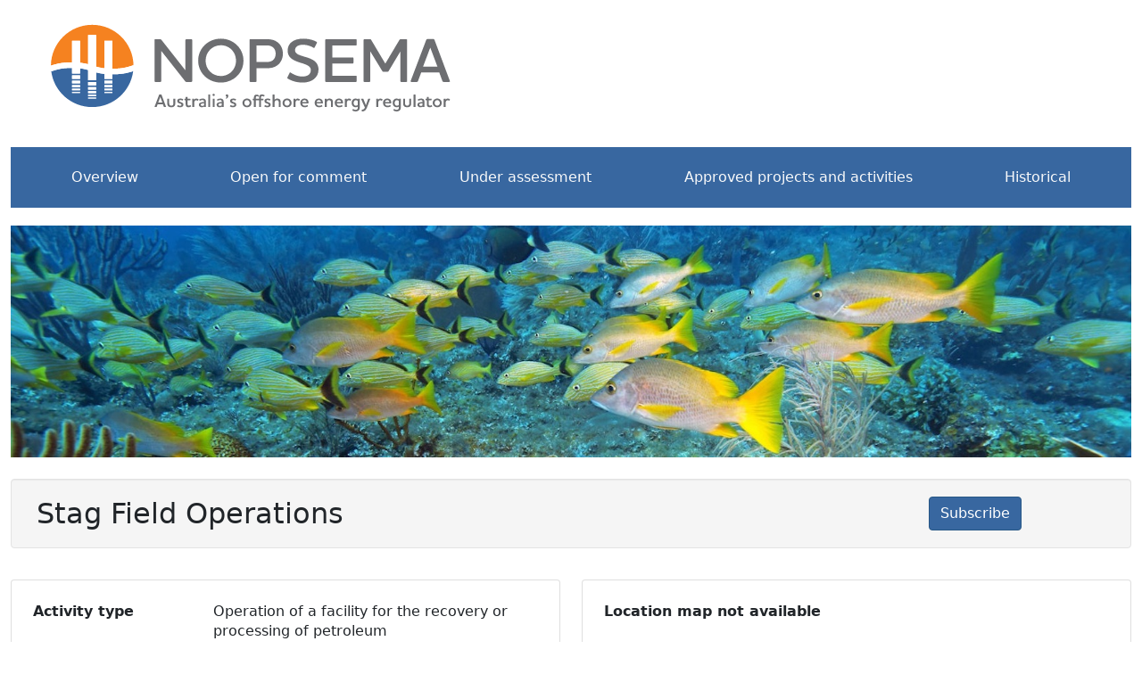

--- FILE ---
content_type: text/html; charset=utf-8
request_url: https://info.nopsema.gov.au/environment_plans/158/show_public
body_size: 5274
content:
<!DOCTYPE html>
<html lang='en'>
<head data-revision='a896906'>
<meta content='text/html; charset=UTF-8' http-equiv='Content-Type'>
<title>Industry environment plans</title>
<meta name="csrf-param" content="authenticity_token" />
<meta name="csrf-token" content="+7MM0w2jKOBdDH2ikW0vXRV6lS75WDFYaUt9MKCniP0yf21dBhGjnuLTSs/jWTm7CERrUQfombRqJv/2xx+9Og==" />
<script src="/assets/application-8b49a9cefd78af24da6db412c5ef392aec2d0e99533a8f27cac71af243a90f82.js"></script>
<link rel="stylesheet" media="all" href="/assets/application-ab7c6e941850a4c58ccb1537b7915cff3ce19a609464a741cdf27d61d9e5b6df.css" />
<script src="https://maxcdn.bootstrapcdn.com/bootstrap/3.4.1/js/bootstrap.min.js"></script>
</head>

<body>
<div class='container-fluid pw_container'>
<header id='header'>
<div class='top-links'>
<div id='logo'></div>
<a href="https://nopsema.gov.au"><img alt="NOPSEMA Logo" style="height: 10%;" src="/assets/logo-7a022bab0375649013ec2448e89c7fa8ad08b2afdb72f33c55c18054ea35b5bf.svg" /></a>
</div>
</header>

<div class='bg-nopsema-blue'>
<nav class='navbar navbar-expand-lg navbar-dark'>
<button class='navbar-toggler' data-target='#navbar10' data-toggle='collapse' type='button'>
<span class='navbar-toggler-icon'></span>
<span class='sr-only'>Toggle Menu</span>
</button>
<div class='navbar-collapse collapse' id='navbar10'>
<ul class='navbar-nav nav-fill w-100'>
<li class='nav-item'>
<a class="nav-link pw-link" href="/">Overview</a>
</li>
<li class='nav-item'>
<a class="nav-link pw-link" href="/home/open_for_comment">Open for comment</a>
</li>
<li class='nav-item'>
<a class="nav-link pw-link" href="/home/under_assessment">Under assessment</a>
</li>
<li class='nav-item'>
<a class="nav-link pw-link" href="/home/approved_projects_and_activities">Approved projects and activities</a>
</li>
<li class='nav-item'>
<a class="nav-link pw-link" href="/home/historical">Historical</a>
</li>
</ul>
</div>
</nav>
</div>
<div class='row'>
<div class='col-lg-12'>
<img class="zoomable img-responsive" style="margin-left: auto; margin-right: auto" alt="Banner image" title="Banner image" src="/assets/nopsema_banner.v1-7bd2a9919fc325038eb052c6940c0637bade95a5e1b9e54a5ebe4e4580a34922.jpg" />
<br>
</div>
</div>

<div id='content'>

<div class='row'>
<div class='col-md-12'>
<h2 class='well'>
<div class='row'>
<div class='col-md-9'>
<span class='title-text'>
Stag Field Operations
</span>
</div>
<div class='col-md-2'>
<a class="btn btn-primary pull-right" href="/subscriptions/new?subscription%5Btopic_id%5D=158&amp;subscription%5Btopic_type%5D=EnvironmentPlan">Subscribe</a>
</div>
</div>
</h2>
</div>
<div class='col-lg-6 col-md-12'>
<div class='card'>
<div class='card-body'>
<table class='table table-hover table-no-borders'>
<tbody>
<tr>
<th>
Activity type
</th>
<td>
Operation of a facility for the recovery or processing of petroleum
</td>
</tr>

<tr>
<th>
Activity subtypes
</th>
<td>

</td>
</tr>

<tr>
<th>
Lifecycle Classification
</th>
<td>
Operation & Production
</td>
</tr>

<tr>
<th>
Submitted by
</th>
<td>
Santos WA Northwest Pty Ltd
</td>
</tr>

<tr>
<th>
Submission date
</th>
<td>
21 September, 2012
</td>
</tr>

<tr>
<th>
Subtype
</th>
<td>
Revision
</td>
</tr>

<tr>
<th>
Decision date
</th>
<td>
13 August, 2013
</td>
</tr>

<tr>
<th>
RMS ID
</th>
<td>
1994
</td>
</tr>

<tr>
<th scope='row'>Status</th>
<td>
Finalised
<tr>
<th>
Outcome
</th>
<td>
Refused to accept
</td>
</tr>

</td>
</tr>
<tr>
<th scope='row'>Link to previously accepted EP</th>
<td>

</td>
</tr>
<tr>
<th scope='row'>Contact</th>
<td>
Unavailable
</td>
</tr>
</tbody>
</table>
</div>
</div>
</div>
<div class='col-lg-6 col-md-12'>
<div class='card'>
<div class='card-body'>
<table class='table table-borderless'>
<tbody>
<tr>
<th>
Location map not available
</th>
<td></td>
</tr>
<tr>
<td>

</td>
</tr>
</tbody>
</table>
</div>
</div>
</div>
</div>
<div class='row'>
<div class='col-lg-6 col-md-12'>
<div class='card'>
<div class='card-header'>
Description
</div>
<div class='card-body'>
<p></p>
</div>
</div>
</div>
<div class='col-lg-6 col-md-12'>
<div class='card'>
<div class='card-header'>
Other Details
</div>
<div class='card-body'>
<table class='table table-borderless'>
<tbody>
<tr>
<th scope='row'>Locations</th>
<td>

</td>
</tr>
<tr>
<th scope='row'>Commonwealth waters adjacent to</th>
<td>
</td>
</tr>
<tr>
<th scope='row'>Titles (or other instruments)</th>
<td>
</td>
</tr>
</tbody>
</table>
</div>
</div>
</div>
</div>
<div class='row'>
<div class='col-md-12'>
<div class='card'>
<div class='card-header'>
Current Documents (Finalised)
</div>
<div class='card-body'>
<table class='table table-borderless'>
<tbody>
<tr>
</tr>
</tbody>
</table>
</div>
</div>
</div>
</div>


</div>
<br>
<div id='footer'>
<hr>
<div id='footerL'>
<ul class='list-inline'>
<li class='list-inline-item'>
<a href='https://www.nopsema.gov.au/privacy/'>Privacy</a>
</li>
<li class='list-inline-item'>
<a href='https://www.nopsema.gov.au/copyright/'>Copyright</a>
</li>
<li class='list-inline-item'>
<a href='https://www.nopsema.gov.au/security-2/'>Security</a>
</li>
<li class='list-inline-item'>
<a href='https://www.nopsema.gov.au/disclaimer/'>Disclaimer</a>
</li>
<li class='list-inline-item'>
<a href='https://www.nopsema.gov.au/accessibility/'>Accessibility</a>
</li>
<li class='list-inline-item'>
<a href='https://www.nopsema.gov.au/sitemap/'>Site Map</a>
</li>
</ul>
<p class='tagline'><a href="https://www.nopsema.gov.au">National Offshore Petroleum Safety and Environmental Management Authority</a></p>
<p class='blue'>
© Commonwealth of Australia 2018-2026
</p>
</div>
</div>

</div>
</body>
</html>


--- FILE ---
content_type: image/svg+xml
request_url: https://info.nopsema.gov.au/assets/logo-7a022bab0375649013ec2448e89c7fa8ad08b2afdb72f33c55c18054ea35b5bf.svg
body_size: 28130
content:
<?xml version="1.0" encoding="utf-8"?>
<!-- Generator: Adobe Illustrator 16.0.3, SVG Export Plug-In . SVG Version: 6.00 Build 0)  -->
<!DOCTYPE svg PUBLIC "-//W3C//DTD SVG 1.1//EN" "http://www.w3.org/Graphics/SVG/1.1/DTD/svg11.dtd">
<svg version="1.1" id="Layer_1" xmlns="http://www.w3.org/2000/svg" xmlns:xlink="http://www.w3.org/1999/xlink" x="0px" y="0px"
	 width="841.89px" height="165.276px" viewBox="300 300 401.49 1.0" enable-background="new 80 300 801.49 195.27"
	 xml:space="preserve">
<g>
	<defs>
		<rect id="SVGID_1_" width="841.89" height="595.276"/>
	</defs>
	<clipPath id="SVGID_2_">
		<use xlink:href="#SVGID_1_"  overflow="visible"/>
	</clipPath>
	<path clip-path="url(#SVGID_2_)" fill="#6D6E71" d="M386.223,282.581c0-0.234,0.168-0.437,0.403-0.437h2.759
		c0.236,0,0.437,0.203,0.437,0.437v22.073c0,0.234-0.201,0.402-0.437,0.402h-2.624c-0.338,0-0.505-0.067-0.741-0.438l-12.752-16.249
		v16.285c0,0.234-0.166,0.402-0.401,0.402h-2.794c-0.203,0-0.405-0.168-0.405-0.402v-22.073c0-0.234,0.202-0.437,0.405-0.437h2.625
		c0.336,0,0.503,0.102,0.772,0.437l12.753,16.284V282.581z"/>
	<path clip-path="url(#SVGID_2_)" fill="#6D6E71" d="M405.132,305.392c-6.595,0-12.112-4.943-12.112-11.742
		c0-6.831,5.517-11.809,12.112-11.809c6.562,0,12.111,4.978,12.111,11.809C417.243,300.48,411.694,305.392,405.132,305.392
		 M405.132,285.375c-4.608,0-8.142,3.666-8.142,8.275s3.534,8.244,8.142,8.244c4.609,0,8.107-3.635,8.107-8.244
		S409.741,285.375,405.132,285.375"/>
	<path clip-path="url(#SVGID_2_)" fill="#6D6E71" d="M430.132,282.143c1.952,0,3.77,0.371,5.382,1.683
		c1.717,1.347,2.762,3.468,2.762,6.089c0,2.66-1.147,4.914-2.997,6.26c-1.581,1.209-3.432,1.513-5.316,1.513h-5.752v6.966
		c0,0.233-0.2,0.402-0.402,0.402h-2.961c-0.202,0-0.405-0.169-0.405-0.402v-22.073c0-0.234,0.203-0.438,0.405-0.438H430.132z
		 M432.755,286.316c-0.908-0.639-1.951-0.875-3.128-0.875h-5.417v8.951h5.149c1.178,0,2.354-0.17,3.295-0.775
		c1.077-0.707,1.783-1.984,1.783-3.702C434.438,288.201,433.799,287.024,432.755,286.316"/>
	<path clip-path="url(#SVGID_2_)" fill="#6D6E71" d="M440.865,303.241c-0.235-0.137-0.302-0.338-0.168-0.574l1.178-2.489
		c0.102-0.201,0.268-0.302,0.538-0.133c1.479,0.907,3.498,2.117,6.358,2.117c1.413,0,2.488-0.334,3.197-0.873
		c0.873-0.641,1.245-1.582,1.245-2.591c0-1.547-1.245-2.423-2.895-3.061c-1.919-0.775-4.172-1.145-6.324-2.357
		c-1.853-1.042-3.164-2.488-3.164-5.079c0-1.885,0.739-3.499,2.188-4.61c1.413-1.11,3.5-1.749,6.258-1.749
		c3.129,0,5.483,0.84,6.998,1.682c0.236,0.134,0.269,0.337,0.169,0.572l-1.177,2.456c-0.136,0.236-0.337,0.304-0.572,0.168
		c-1.617-0.94-3.601-1.615-5.619-1.615c-1.515,0-2.626,0.337-3.298,0.909c-0.642,0.504-0.976,1.177-0.976,2.019
		c0,1.48,1.244,2.254,3.128,2.892c2.154,0.774,4.577,1.144,6.56,2.423c1.55,0.976,2.827,2.558,2.827,5.046
		c0,2.254-0.94,4.006-2.489,5.217c-1.481,1.176-3.6,1.78-6.024,1.78C445.173,305.391,442.55,304.282,440.865,303.241"/>
	<path clip-path="url(#SVGID_2_)" fill="#6D6E71" d="M477.338,282.144c0.235,0,0.402,0.203,0.402,0.437v2.492
		c0,0.234-0.167,0.403-0.402,0.403h-12.651v6.425h10.901c0.235,0,0.403,0.169,0.403,0.406v2.523c0,0.2-0.168,0.403-0.403,0.403
		h-10.901v6.493h12.651c0.235,0,0.402,0.204,0.402,0.403v2.525c0,0.234-0.167,0.402-0.402,0.402h-16.017
		c-0.201,0-0.402-0.168-0.402-0.402v-22.073c0-0.234,0.201-0.437,0.402-0.437H477.338z"/>
	<path clip-path="url(#SVGID_2_)" fill="#6D6E71" d="M504.693,304.654c0,0.233-0.169,0.4-0.404,0.4h-2.828
		c-0.202,0-0.404-0.167-0.404-0.4v-15.95l-6.223,10.465c-0.168,0.304-0.337,0.403-0.674,0.403h-2.116
		c-0.372,0-0.508-0.1-0.675-0.403l-6.359-10.465v15.95c0,0.233-0.169,0.4-0.405,0.4h-2.824c-0.204,0-0.405-0.167-0.405-0.4v-22.073
		c0-0.234,0.201-0.438,0.405-0.438h2.993c0.338,0,0.54,0.034,0.74,0.438l7.503,12.652l7.503-12.652
		c0.236-0.404,0.436-0.438,0.774-0.438h2.995c0.235,0,0.404,0.204,0.404,0.438V304.654z"/>
	<path clip-path="url(#SVGID_2_)" fill="#6D6E71" d="M510.478,304.619c-0.099,0.301-0.3,0.437-0.671,0.437h-2.894
		c-0.27,0-0.369-0.136-0.369-0.301c0-0.102,0.032-0.201,0.067-0.339l8.276-21.935c0.099-0.303,0.302-0.438,0.639-0.438h3.097
		c0.37,0,0.537,0.135,0.672,0.438l8.174,21.935c0.036,0.102,0.102,0.237,0.102,0.339c0,0.165-0.102,0.301-0.402,0.301h-2.961
		c-0.371,0-0.57-0.136-0.672-0.437l-1.716-4.711h-9.591L510.478,304.619z M517.04,286.619l-3.868,10.263h7.704L517.04,286.619z"/>
	<path clip-path="url(#SVGID_2_)" fill="#F58220" d="M325.588,294.546v-11.543h4.333v11.761c0.416,0.045,0.812,0.096,1.192,0.153
		c0.015,0.002,0.029,0.004,0.043,0.006c0.743,0.111,1.423,0.241,2.057,0.384c0.033,0.008,0.065,0.014,0.097,0.022
		c0.31,0.071,0.612,0.145,0.903,0.221h0.001v-15.673h4.331v16.974h0.001c1.255,0.363,2.606,0.683,4.318,0.888v-14.737h4.333v14.974
		c0.022,0,0.041,0.001,0.063,0.001c5.201,0,7.733-0.8,10.413-1.646c0.259-0.082,0.52-0.164,0.783-0.246
		c-0.211-12.008-10.005-21.678-22.063-21.678c-12.129,0-21.969,9.783-22.069,21.889c2.745-0.867,5.617-1.75,11.204-1.75
		C325.549,294.546,325.567,294.546,325.588,294.546"/>
	<path clip-path="url(#SVGID_2_)" fill="#3867A0" d="M347.198,300.97v2.516h-4.333v-2.734c-0.419-0.046-0.817-0.097-1.2-0.153
		c-0.015-0.002-0.03-0.004-0.045-0.007c-0.75-0.112-1.437-0.243-2.078-0.389c-0.025-0.006-0.05-0.012-0.075-0.018
		c-0.317-0.072-0.624-0.148-0.921-0.228h-0.001v4.189h-4.331v-5.49c-1.248-0.359-2.593-0.676-4.293-0.88v2.782h-4.333v-3.019
		c-0.02,0-0.039,0-0.059,0c-5.202,0-7.734,0.798-10.415,1.646c-0.198,0.062-0.399,0.126-0.599,0.188
		c1.418,10.823,10.669,19.18,21.878,19.18c11.243,0,20.515-8.406,21.891-19.275c-2.691,0.847-5.558,1.693-11.024,1.693
		C347.239,300.971,347.219,300.97,347.198,300.97 M329.921,311.025h-4.333v-0.566h4.333V311.025z M329.921,309.504h-4.333v-0.75
		h4.333V309.504z M329.921,307.871h-4.333v-1.142h4.333V307.871z M329.921,305.864h-4.333v-1.459h4.333V305.864z M329.921,303.486
		h-4.333v-2.025h4.333V303.486z M338.545,314.018h-4.331v-0.532h4.331V314.018z M338.545,312.592h-4.331v-0.702h4.331V312.592z
		 M338.545,311.061h-4.331v-1.069h4.331V311.061z M338.545,309.18h-4.331v-1.366h4.331V309.18z M338.545,306.954h-4.331v-1.896
		h4.331V306.954z M347.198,311.025h-4.333v-0.566h4.333V311.025z M347.198,309.504h-4.333v-0.75h4.333V309.504z M347.198,307.871
		h-4.333v-1.142h4.333V307.871z M347.198,305.864h-4.333v-1.459h4.333V305.864z"/>
	<path clip-path="url(#SVGID_2_)" fill="#FFFFFF" d="M358.457,296.085c-0.263,0.081-0.524,0.163-0.784,0.245
		c-2.68,0.847-5.212,1.646-10.413,1.646c-0.021,0-0.041,0-0.062,0v-14.974h-4.333v14.737c-1.712-0.205-3.064-0.525-4.32-0.888
		v-16.974h-4.331v15.673c-1.228-0.322-2.605-0.603-4.293-0.786v-11.762h-4.333v11.544c-0.02,0-0.039-0.001-0.059-0.001
		c-5.588,0-8.46,0.884-11.205,1.75c0,0.062-0.004,0.123-0.004,0.185c0,0.982,0.071,1.947,0.195,2.894
		c0.2-0.062,0.401-0.126,0.599-0.188c2.681-0.848,5.213-1.646,10.415-1.646c0.02,0,0.039,0,0.059,0v3.019h4.333v-2.782
		c1.7,0.204,3.045,0.521,4.293,0.88v5.49h4.331v-4.189c1.236,0.326,2.62,0.61,4.32,0.794v2.734h4.333v-2.516
		c0.021,0,0.041,0.001,0.062,0.001c5.466,0,8.333-0.847,11.024-1.693c0.116-0.917,0.183-1.849,0.183-2.798
		C358.467,296.348,358.459,296.217,358.457,296.085 M325.588,305.864h4.333v-1.459h-4.333V305.864z M325.588,303.486h4.333v-2.025
		h-4.333V303.486z M334.214,314.018h4.331v-0.532h-4.331V314.018z M325.588,311.025h4.333v-0.566h-4.333V311.025z M325.588,307.871
		h4.333v-1.142h-4.333V307.871z M334.214,312.592h4.331v-0.702h-4.331V312.592z M325.588,309.504h4.333v-0.75h-4.333V309.504z
		 M342.865,307.871h4.333v-1.142h-4.333V307.871z M342.865,305.864h4.333v-1.459h-4.333V305.864z M334.214,311.061h4.331v-1.069
		h-4.331V311.061z M342.865,309.504h4.333v-0.75h-4.333V309.504z M334.214,309.18h4.331v-1.366h-4.331V309.18z M334.214,306.954
		h4.331v-1.896h-4.331V306.954z M342.865,311.025h4.333v-0.566h-4.333V311.025z"/>
	<path clip-path="url(#SVGID_2_)" fill="#6D6E71" d="M370.86,318.424c-0.029,0.09-0.088,0.128-0.197,0.128h-0.848
		c-0.078,0-0.108-0.038-0.108-0.089c0-0.028,0.01-0.058,0.02-0.098l2.425-6.427c0.029-0.088,0.088-0.128,0.187-0.128h0.907
		c0.108,0,0.158,0.04,0.197,0.128l2.396,6.427c0.009,0.03,0.029,0.069,0.029,0.098c0,0.051-0.029,0.089-0.118,0.089h-0.867
		c-0.109,0-0.168-0.038-0.198-0.128l-0.503-1.379h-2.809L370.86,318.424z M372.783,313.152l-1.134,3.006h2.257L372.783,313.152z"/>
	<path clip-path="url(#SVGID_2_)" fill="#6D6E71" d="M376.508,314.187c0-0.061,0.049-0.118,0.118-0.118h0.769
		c0.069,0,0.128,0.058,0.128,0.118v2.385c0,0.315,0.04,0.532,0.148,0.739c0.157,0.275,0.473,0.474,0.976,0.474
		s0.818-0.198,0.965-0.474c0.119-0.207,0.159-0.424,0.159-0.739v-2.385c0-0.061,0.058-0.118,0.128-0.118h0.768
		c0.07,0,0.118,0.058,0.118,0.118v2.454c0,0.571-0.118,0.966-0.364,1.291c-0.345,0.474-0.966,0.72-1.774,0.72
		c-0.809,0-1.43-0.246-1.775-0.72c-0.246-0.325-0.364-0.72-0.364-1.291V314.187z"/>
	<path clip-path="url(#SVGID_2_)" fill="#6D6E71" d="M384.108,317.361c0-0.296-0.236-0.424-0.532-0.563
		c-0.277-0.128-0.681-0.236-1.016-0.394c-0.482-0.228-0.739-0.592-0.739-1.153c0-0.789,0.611-1.271,1.705-1.271
		c0.661,0,1.104,0.156,1.43,0.335c0.079,0.039,0.089,0.099,0.058,0.156l-0.275,0.563c-0.039,0.068-0.089,0.079-0.158,0.039
		c-0.326-0.178-0.67-0.267-0.995-0.267c-0.424,0-0.72,0.129-0.72,0.425c0,0.256,0.217,0.384,0.483,0.502
		c0.306,0.129,0.69,0.247,0.995,0.395c0.582,0.286,0.809,0.63,0.809,1.144c0,0.817-0.681,1.38-1.774,1.38
		c-0.759,0-1.252-0.188-1.568-0.396c-0.059-0.039-0.079-0.087-0.049-0.146l0.276-0.563c0.029-0.068,0.089-0.088,0.158-0.049
		c0.354,0.226,0.739,0.365,1.133,0.365C383.783,317.864,384.108,317.706,384.108,317.361"/>
	<path clip-path="url(#SVGID_2_)" fill="#6D6E71" d="M387.351,316.887c0,0.257,0.04,0.464,0.118,0.61
		c0.11,0.188,0.286,0.286,0.582,0.286c0.227,0,0.463-0.068,0.72-0.266c0.079-0.059,0.147-0.049,0.187,0.02l0.256,0.553
		c0.03,0.059,0.01,0.117-0.049,0.156c-0.355,0.258-0.847,0.405-1.37,0.405c-0.552,0-0.907-0.167-1.124-0.434
		c-0.257-0.307-0.335-0.749-0.335-1.202v-2.15h-0.503c-0.069,0-0.128-0.058-0.128-0.118v-0.561c0-0.06,0.059-0.118,0.128-0.118
		h0.503v-0.878c0-0.059,0.059-0.118,0.128-0.118h0.769c0.059,0,0.118,0.06,0.118,0.118v0.878h1.4c0.059,0,0.119,0.059,0.119,0.118
		v0.561c0,0.061-0.06,0.118-0.119,0.118h-1.4V316.887z"/>
	<path clip-path="url(#SVGID_2_)" fill="#6D6E71" d="M390.889,316.385v2.05c0,0.069-0.049,0.118-0.118,0.118h-0.769
		c-0.069,0-0.129-0.049-0.129-0.118v-4.248c0-0.06,0.06-0.118,0.129-0.118h0.73c0.068,0,0.128,0.059,0.128,0.118v0.433h0.029
		c0.276-0.413,0.66-0.631,1.173-0.631c0.424,0,0.799,0.128,1.085,0.365c0.058,0.05,0.078,0.118,0.049,0.168l-0.286,0.592
		c-0.03,0.059-0.099,0.078-0.177,0.029c-0.257-0.158-0.503-0.257-0.828-0.257C391.135,314.886,390.889,315.685,390.889,316.385"/>
	<path clip-path="url(#SVGID_2_)" fill="#6D6E71" d="M394.005,315.153c-0.089,0.049-0.148,0.039-0.177-0.039l-0.217-0.493
		c-0.03-0.069-0.03-0.109,0.049-0.158c0.453-0.295,1.104-0.473,1.765-0.473c0.443,0,0.995,0.079,1.37,0.493
		c0.236,0.266,0.374,0.631,0.374,1.201v2.75c0,0.07-0.049,0.118-0.119,0.118h-0.669c-0.06,0-0.119-0.048-0.119-0.118v-0.117h-0.04
		c-0.423,0.267-0.797,0.335-1.271,0.335c-0.404,0-0.788-0.108-1.074-0.335c-0.286-0.227-0.473-0.571-0.473-1.016
		c0-0.601,0.354-0.946,0.867-1.153c0.571-0.227,1.321-0.296,1.883-0.335v-0.118c0-0.325-0.05-0.522-0.178-0.681
		c-0.157-0.196-0.414-0.256-0.679-0.256C394.813,314.758,394.37,314.956,394.005,315.153 M396.154,317.657v-1.153
		c-1.064,0.058-1.784,0.256-1.784,0.778c0,0.434,0.433,0.631,0.896,0.631C395.562,317.913,395.868,317.824,396.154,317.657"/>
	<path clip-path="url(#SVGID_2_)" fill="#6D6E71" d="M398.569,311.84h0.769c0.069,0,0.118,0.06,0.118,0.129v6.466
		c0,0.069-0.049,0.118-0.118,0.118h-0.769c-0.069,0-0.129-0.049-0.129-0.118v-6.466C398.44,311.9,398.5,311.84,398.569,311.84"/>
	<path clip-path="url(#SVGID_2_)" fill="#6D6E71" d="M400.707,312.007c0-0.324,0.266-0.582,0.591-0.582
		c0.325,0,0.592,0.258,0.592,0.582c0,0.335-0.267,0.593-0.592,0.593C400.973,312.6,400.707,312.342,400.707,312.007
		 M400.924,314.069h0.769c0.069,0,0.118,0.059,0.118,0.118v4.248c0,0.069-0.049,0.117-0.118,0.117h-0.769
		c-0.069,0-0.129-0.048-0.129-0.117v-4.248C400.795,314.127,400.855,314.069,400.924,314.069"/>
	<path clip-path="url(#SVGID_2_)" fill="#6D6E71" d="M403.467,315.153c-0.089,0.049-0.148,0.039-0.177-0.039l-0.217-0.493
		c-0.03-0.069-0.03-0.109,0.049-0.158c0.453-0.295,1.103-0.473,1.765-0.473c0.443,0,0.995,0.079,1.37,0.493
		c0.236,0.266,0.374,0.631,0.374,1.201v2.75c0,0.07-0.049,0.118-0.119,0.118h-0.669c-0.06,0-0.119-0.048-0.119-0.118v-0.117h-0.04
		c-0.423,0.267-0.797,0.335-1.271,0.335c-0.404,0-0.788-0.108-1.074-0.335c-0.286-0.227-0.473-0.571-0.473-1.016
		c0-0.601,0.354-0.946,0.867-1.153c0.571-0.227,1.321-0.296,1.883-0.335v-0.118c0-0.325-0.05-0.522-0.178-0.681
		c-0.157-0.196-0.414-0.256-0.679-0.256C404.275,314.758,403.832,314.956,403.467,315.153 M405.616,317.657v-1.153
		c-1.064,0.058-1.784,0.256-1.784,0.778c0,0.434,0.433,0.631,0.896,0.631C405.023,317.913,405.33,317.824,405.616,317.657"/>
	<path clip-path="url(#SVGID_2_)" fill="#6D6E71" d="M408.06,314.029c-0.089,0.03-0.138,0.01-0.178-0.049l-0.108-0.158
		c-0.039-0.068-0.02-0.128,0.04-0.167c0.167-0.129,0.413-0.286,0.413-0.514c0-0.335-0.482-0.275-0.482-0.799
		c0-0.354,0.246-0.601,0.63-0.601c0.503,0,0.74,0.354,0.749,0.878C409.144,313.231,408.641,313.852,408.06,314.029"/>
	<path clip-path="url(#SVGID_2_)" fill="#6D6E71" d="M412.358,317.361c0-0.296-0.236-0.424-0.532-0.563
		c-0.277-0.128-0.681-0.236-1.016-0.394c-0.482-0.228-0.739-0.592-0.739-1.153c0-0.789,0.611-1.271,1.705-1.271
		c0.661,0,1.104,0.156,1.43,0.335c0.079,0.039,0.089,0.099,0.058,0.156l-0.275,0.563c-0.039,0.068-0.089,0.079-0.158,0.039
		c-0.326-0.178-0.67-0.267-0.995-0.267c-0.424,0-0.72,0.129-0.72,0.425c0,0.256,0.217,0.384,0.483,0.502
		c0.306,0.129,0.69,0.247,0.995,0.395c0.582,0.286,0.809,0.63,0.809,1.144c0,0.817-0.681,1.38-1.774,1.38
		c-0.759,0-1.252-0.188-1.568-0.396c-0.059-0.039-0.079-0.087-0.049-0.146l0.276-0.563c0.029-0.068,0.089-0.088,0.158-0.049
		c0.354,0.226,0.739,0.365,1.133,0.365C412.033,317.864,412.358,317.706,412.358,317.361"/>
	<path clip-path="url(#SVGID_2_)" fill="#6D6E71" d="M417.405,314.63c0.433-0.405,1.034-0.651,1.705-0.651
		c0.66,0,1.271,0.246,1.705,0.651c0.433,0.414,0.688,0.995,0.688,1.685c0,0.701-0.246,1.291-0.688,1.696
		c-0.424,0.404-1.045,0.641-1.705,0.641c-0.671,0-1.282-0.236-1.705-0.641c-0.445-0.405-0.701-0.995-0.701-1.696
		C416.704,315.625,416.97,315.044,417.405,314.63 M418.094,317.371c0.246,0.267,0.602,0.434,1.016,0.434
		c0.404,0,0.758-0.167,1.005-0.434c0.247-0.276,0.394-0.631,0.394-1.056c0-0.424-0.146-0.777-0.394-1.054
		c-0.247-0.267-0.601-0.434-1.005-0.434c-0.414,0-0.77,0.167-1.016,0.434c-0.246,0.276-0.385,0.63-0.385,1.054
		C417.709,316.74,417.848,317.094,418.094,317.371"/>
	<path clip-path="url(#SVGID_2_)" fill="#6D6E71" d="M423.821,314.867v3.567c0,0.07-0.059,0.119-0.128,0.119h-0.769
		c-0.069,0-0.118-0.049-0.118-0.119v-3.567h-0.533c-0.068,0-0.128-0.06-0.128-0.118v-0.563c0-0.059,0.06-0.117,0.128-0.117h0.533
		v-0.514c0-0.512,0.088-0.996,0.394-1.311c0.217-0.246,0.553-0.384,0.986-0.384c0.552,0,0.985,0.156,1.311,0.402
		c0.06,0.04,0.079,0.109,0.05,0.168l-0.228,0.494c-0.039,0.068-0.118,0.068-0.187,0.029c-0.228-0.157-0.434-0.236-0.69-0.236
		c-0.227,0-0.374,0.079-0.482,0.207c-0.119,0.167-0.139,0.414-0.139,0.719v0.425h1.765v-0.611c0-0.513,0.108-1.006,0.424-1.321
		c0.236-0.236,0.571-0.374,1.035-0.374c0.571,0,1.094,0.177,1.419,0.423c0.06,0.039,0.079,0.109,0.05,0.158l-0.257,0.532
		c-0.029,0.069-0.108,0.079-0.187,0.03c-0.267-0.188-0.522-0.286-0.799-0.286c-0.236,0-0.395,0.068-0.503,0.207
		c-0.128,0.157-0.167,0.404-0.167,0.72v0.522h1.153c0.068,0,0.128,0.059,0.128,0.117v0.563c0,0.059-0.06,0.118-0.128,0.118h-1.153
		v3.567c0,0.07-0.06,0.119-0.129,0.119h-0.769c-0.059,0-0.118-0.049-0.118-0.119v-3.567H423.821z"/>
	<path clip-path="url(#SVGID_2_)" fill="#6D6E71" d="M430.722,317.361c0-0.296-0.236-0.424-0.532-0.563
		c-0.276-0.128-0.681-0.236-1.016-0.394c-0.482-0.228-0.739-0.592-0.739-1.153c0-0.789,0.611-1.271,1.705-1.271
		c0.661,0,1.104,0.156,1.43,0.335c0.079,0.039,0.089,0.099,0.059,0.156l-0.275,0.563c-0.039,0.068-0.089,0.079-0.158,0.039
		c-0.325-0.178-0.67-0.267-0.995-0.267c-0.424,0-0.72,0.129-0.72,0.425c0,0.256,0.217,0.384,0.483,0.502
		c0.306,0.129,0.689,0.247,0.995,0.395c0.582,0.286,0.809,0.63,0.809,1.144c0,0.817-0.681,1.38-1.773,1.38
		c-0.76,0-1.253-0.188-1.568-0.396c-0.06-0.039-0.079-0.087-0.049-0.146l0.275-0.563c0.029-0.068,0.089-0.088,0.158-0.049
		c0.354,0.226,0.739,0.365,1.133,0.365C430.396,317.864,430.722,317.706,430.722,317.361"/>
	<path clip-path="url(#SVGID_2_)" fill="#6D6E71" d="M433.827,314.669c0.325-0.453,0.838-0.689,1.459-0.689
		c0.513,0,0.976,0.127,1.301,0.423c0.335,0.297,0.522,0.779,0.522,1.459v2.573c0,0.069-0.059,0.118-0.118,0.118h-0.769
		c-0.069,0-0.128-0.049-0.128-0.118v-2.327c0-0.403-0.06-0.768-0.287-1.005c-0.157-0.158-0.384-0.256-0.719-0.256
		c-0.453,0-0.809,0.207-1.025,0.592c-0.167,0.306-0.236,0.68-0.236,1.044v1.952c0,0.069-0.049,0.118-0.118,0.118h-0.769
		c-0.069,0-0.129-0.049-0.129-0.118v-6.466c0-0.07,0.06-0.129,0.129-0.129h0.769c0.069,0,0.118,0.059,0.118,0.129V314.669z"/>
	<path clip-path="url(#SVGID_2_)" fill="#6D6E71" d="M438.813,314.63c0.435-0.405,1.035-0.651,1.706-0.651
		c0.66,0,1.271,0.246,1.705,0.651c0.434,0.414,0.69,0.995,0.69,1.685c0,0.701-0.247,1.291-0.69,1.696
		c-0.424,0.404-1.045,0.641-1.705,0.641c-0.671,0-1.281-0.236-1.706-0.641c-0.443-0.405-0.699-0.995-0.699-1.696
		C438.114,315.625,438.38,315.044,438.813,314.63 M439.504,317.371c0.246,0.267,0.602,0.434,1.016,0.434
		c0.404,0,0.759-0.167,1.006-0.434c0.246-0.276,0.394-0.631,0.394-1.056c0-0.424-0.147-0.777-0.394-1.054
		c-0.247-0.267-0.602-0.434-1.006-0.434c-0.414,0-0.77,0.167-1.016,0.434c-0.246,0.276-0.385,0.63-0.385,1.054
		C439.119,316.74,439.258,317.094,439.504,317.371"/>
	<path clip-path="url(#SVGID_2_)" fill="#6D6E71" d="M445.005,316.385v2.05c0,0.069-0.049,0.118-0.118,0.118h-0.769
		c-0.069,0-0.129-0.049-0.129-0.118v-4.248c0-0.06,0.06-0.118,0.129-0.118h0.729c0.068,0,0.128,0.059,0.128,0.118v0.433h0.029
		c0.276-0.413,0.66-0.631,1.173-0.631c0.424,0,0.799,0.128,1.085,0.365c0.059,0.05,0.078,0.118,0.049,0.168l-0.285,0.592
		c-0.03,0.059-0.1,0.078-0.178,0.029c-0.257-0.158-0.503-0.257-0.828-0.257C445.251,314.886,445.005,315.685,445.005,316.385"/>
	<path clip-path="url(#SVGID_2_)" fill="#6D6E71" d="M451.283,317.499c0.089-0.049,0.147-0.021,0.178,0.03l0.266,0.491
		c0.04,0.061,0.01,0.119-0.049,0.159c-0.365,0.255-1.016,0.473-1.695,0.473c-0.749,0-1.36-0.246-1.774-0.689
		c-0.395-0.414-0.621-1.006-0.621-1.706c0-0.651,0.236-1.222,0.63-1.636c0.374-0.396,0.928-0.631,1.637-0.631
		c0.77,0,1.341,0.286,1.686,0.738c0.326,0.425,0.464,1.045,0.424,1.726c-0.01,0.079-0.059,0.139-0.138,0.139h-3.174
		c0.029,0.354,0.147,0.621,0.335,0.827c0.247,0.286,0.621,0.434,1.064,0.434C450.534,317.853,450.938,317.706,451.283,317.499
		 M450.987,315.912c-0.021-0.315-0.108-0.563-0.296-0.77c-0.187-0.207-0.473-0.344-0.848-0.344c-0.384,0-0.699,0.137-0.896,0.364
		c-0.168,0.197-0.276,0.463-0.296,0.749H450.987z"/>
	<path clip-path="url(#SVGID_2_)" fill="#6D6E71" d="M458.972,317.499c0.089-0.049,0.147-0.021,0.178,0.03l0.266,0.491
		c0.04,0.061,0.01,0.119-0.049,0.159c-0.365,0.255-1.016,0.473-1.695,0.473c-0.75,0-1.36-0.246-1.774-0.689
		c-0.395-0.414-0.621-1.006-0.621-1.706c0-0.651,0.236-1.222,0.631-1.636c0.373-0.396,0.927-0.631,1.636-0.631
		c0.77,0,1.341,0.286,1.686,0.738c0.326,0.425,0.464,1.045,0.424,1.726c-0.01,0.079-0.059,0.139-0.138,0.139h-3.174
		c0.029,0.354,0.148,0.621,0.335,0.827c0.246,0.286,0.621,0.434,1.064,0.434C458.223,317.853,458.627,317.706,458.972,317.499
		 M458.676,315.912c-0.02-0.315-0.108-0.563-0.296-0.77c-0.187-0.207-0.473-0.344-0.848-0.344c-0.384,0-0.699,0.137-0.896,0.364
		c-0.168,0.197-0.276,0.463-0.296,0.749H458.676z"/>
	<path clip-path="url(#SVGID_2_)" fill="#6D6E71" d="M465.004,318.435c0,0.068-0.049,0.118-0.118,0.118h-0.778
		c-0.069,0-0.118-0.05-0.118-0.118v-2.326c0-0.404-0.06-0.769-0.286-1.006c-0.158-0.157-0.385-0.256-0.721-0.256
		c-0.452,0-0.808,0.207-1.024,0.592c-0.167,0.306-0.236,0.68-0.236,1.045v1.951c0,0.068-0.049,0.118-0.118,0.118h-0.769
		c-0.069,0-0.129-0.05-0.129-0.118v-4.248c0-0.061,0.06-0.118,0.129-0.118h0.729c0.068,0,0.127,0.058,0.127,0.118v0.481h0.03
		c0.325-0.452,0.838-0.688,1.459-0.688c0.513,0,0.976,0.128,1.301,0.424c0.335,0.296,0.522,0.778,0.522,1.459V318.435z"/>
	<path clip-path="url(#SVGID_2_)" fill="#6D6E71" d="M469.706,317.499c0.089-0.049,0.147-0.021,0.178,0.03l0.266,0.491
		c0.04,0.061,0.01,0.119-0.049,0.159c-0.365,0.255-1.016,0.473-1.695,0.473c-0.75,0-1.36-0.246-1.774-0.689
		c-0.395-0.414-0.621-1.006-0.621-1.706c0-0.651,0.236-1.222,0.631-1.636c0.373-0.396,0.927-0.631,1.636-0.631
		c0.77,0,1.341,0.286,1.686,0.738c0.326,0.425,0.464,1.045,0.424,1.726c-0.01,0.079-0.059,0.139-0.138,0.139h-3.174
		c0.029,0.354,0.148,0.621,0.335,0.827c0.246,0.286,0.621,0.434,1.064,0.434C468.957,317.853,469.361,317.706,469.706,317.499
		 M469.41,315.912c-0.02-0.315-0.108-0.563-0.296-0.77c-0.187-0.207-0.473-0.344-0.848-0.344c-0.384,0-0.699,0.137-0.896,0.364
		c-0.168,0.197-0.276,0.463-0.296,0.749H469.41z"/>
	<path clip-path="url(#SVGID_2_)" fill="#6D6E71" d="M472.456,316.385v2.05c0,0.069-0.049,0.118-0.118,0.118h-0.769
		c-0.069,0-0.129-0.049-0.129-0.118v-4.248c0-0.06,0.06-0.118,0.129-0.118h0.729c0.068,0,0.128,0.059,0.128,0.118v0.433h0.029
		c0.276-0.413,0.66-0.631,1.173-0.631c0.424,0,0.799,0.128,1.085,0.365c0.059,0.05,0.078,0.118,0.049,0.168l-0.285,0.592
		c-0.03,0.059-0.1,0.078-0.178,0.029c-0.257-0.158-0.503-0.257-0.828-0.257C472.702,314.886,472.456,315.685,472.456,316.385"/>
	<path clip-path="url(#SVGID_2_)" fill="#6D6E71" d="M478.055,319.726c0.196-0.207,0.285-0.532,0.285-0.937v-0.503
		c-0.364,0.257-0.739,0.355-1.212,0.355c-0.631,0-1.114-0.228-1.459-0.603c-0.414-0.423-0.631-1.045-0.631-1.733
		c0-0.631,0.188-1.262,0.591-1.705c0.346-0.375,0.838-0.611,1.489-0.611c0.571,0,0.956,0.207,1.222,0.414h0.03v-0.217
		c0-0.06,0.049-0.118,0.118-0.118h0.739c0.068,0,0.128,0.059,0.128,0.118v4.484c0,0.738-0.197,1.321-0.621,1.696
		c-0.375,0.345-0.917,0.501-1.597,0.501c-0.651,0-1.281-0.207-1.695-0.481c-0.06-0.04-0.079-0.1-0.05-0.158l0.296-0.581
		c0.029-0.05,0.099-0.079,0.178-0.03c0.354,0.237,0.769,0.414,1.291,0.414C477.552,320.032,477.867,319.933,478.055,319.726
		 M478.34,317.43v-2.169c-0.217-0.168-0.563-0.414-1.074-0.414c-0.385,0-0.66,0.146-0.857,0.375
		c-0.227,0.274-0.335,0.649-0.335,1.084c0,0.453,0.099,0.856,0.335,1.124c0.188,0.227,0.463,0.364,0.838,0.364
		C477.699,317.794,478.055,317.667,478.34,317.43"/>
	<path clip-path="url(#SVGID_2_)" fill="#6D6E71" d="M483.21,318.8c-0.236,0.609-0.513,1.112-0.877,1.458
		c-0.443,0.435-1.045,0.642-1.804,0.602c-0.06,0-0.099-0.039-0.099-0.099v-0.77c0-0.059,0.05-0.088,0.108-0.088
		c0.069,0,0.128,0.009,0.246,0.009c0.315,0,0.602-0.117,0.838-0.344c0.178-0.178,0.345-0.415,0.493-0.729l-2.041-4.604
		c-0.029-0.068-0.029-0.167,0.099-0.167h0.927c0.108,0,0.168,0.039,0.197,0.138l1.341,3.37l1.173-3.37
		c0.029-0.099,0.089-0.138,0.197-0.138h0.857c0.118,0,0.108,0.099,0.089,0.167L483.21,318.8z"/>
	<path clip-path="url(#SVGID_2_)" fill="#6D6E71" d="M489.223,316.385v2.05c0,0.069-0.049,0.118-0.118,0.118h-0.769
		c-0.069,0-0.129-0.049-0.129-0.118v-4.248c0-0.06,0.06-0.118,0.129-0.118h0.729c0.068,0,0.128,0.059,0.128,0.118v0.433h0.029
		c0.276-0.413,0.66-0.631,1.173-0.631c0.424,0,0.799,0.128,1.084,0.365c0.06,0.05,0.079,0.118,0.05,0.168l-0.285,0.592
		c-0.03,0.059-0.1,0.078-0.178,0.029c-0.257-0.158-0.503-0.257-0.828-0.257C489.469,314.886,489.223,315.685,489.223,316.385"/>
	<path clip-path="url(#SVGID_2_)" fill="#6D6E71" d="M495.502,317.499c0.089-0.049,0.147-0.021,0.178,0.03l0.266,0.491
		c0.04,0.061,0.01,0.119-0.049,0.159c-0.365,0.255-1.016,0.473-1.695,0.473c-0.749,0-1.36-0.246-1.774-0.689
		c-0.395-0.414-0.621-1.006-0.621-1.706c0-0.651,0.236-1.222,0.631-1.636c0.374-0.396,0.927-0.631,1.636-0.631
		c0.77,0,1.341,0.286,1.686,0.738c0.326,0.425,0.464,1.045,0.424,1.726c-0.01,0.079-0.059,0.139-0.138,0.139h-3.174
		c0.029,0.354,0.147,0.621,0.335,0.827c0.247,0.286,0.621,0.434,1.064,0.434C494.753,317.853,495.157,317.706,495.502,317.499
		 M495.206,315.912c-0.02-0.315-0.108-0.563-0.296-0.77c-0.187-0.207-0.473-0.344-0.848-0.344c-0.384,0-0.699,0.137-0.896,0.364
		c-0.168,0.197-0.276,0.463-0.296,0.749H495.206z"/>
	<path clip-path="url(#SVGID_2_)" fill="#6D6E71" d="M499.987,319.726c0.196-0.207,0.285-0.532,0.285-0.937v-0.503
		c-0.364,0.257-0.739,0.355-1.212,0.355c-0.631,0-1.114-0.228-1.459-0.603c-0.414-0.423-0.631-1.045-0.631-1.733
		c0-0.631,0.188-1.262,0.591-1.705c0.346-0.375,0.838-0.611,1.489-0.611c0.571,0,0.956,0.207,1.222,0.414h0.03v-0.217
		c0-0.06,0.049-0.118,0.118-0.118h0.739c0.068,0,0.128,0.059,0.128,0.118v4.484c0,0.738-0.197,1.321-0.62,1.696
		c-0.375,0.345-0.918,0.501-1.598,0.501c-0.65,0-1.281-0.207-1.695-0.481c-0.06-0.04-0.079-0.1-0.05-0.158l0.296-0.581
		c0.029-0.05,0.099-0.079,0.178-0.03c0.354,0.237,0.769,0.414,1.291,0.414C499.484,320.032,499.8,319.933,499.987,319.726
		 M500.272,317.43v-2.169c-0.217-0.168-0.562-0.414-1.074-0.414c-0.385,0-0.66,0.146-0.857,0.375
		c-0.227,0.274-0.335,0.649-0.335,1.084c0,0.453,0.099,0.856,0.335,1.124c0.188,0.227,0.463,0.364,0.838,0.364
		C499.632,317.794,499.987,317.667,500.272,317.43"/>
	<path clip-path="url(#SVGID_2_)" fill="#6D6E71" d="M502.56,314.187c0-0.061,0.049-0.118,0.118-0.118h0.769
		c0.069,0,0.128,0.058,0.128,0.118v2.385c0,0.315,0.04,0.532,0.148,0.739c0.157,0.275,0.473,0.474,0.976,0.474
		s0.818-0.198,0.966-0.474c0.118-0.207,0.158-0.424,0.158-0.739v-2.385c0-0.061,0.059-0.118,0.128-0.118h0.769
		c0.07,0,0.118,0.058,0.118,0.118v2.454c0,0.571-0.118,0.966-0.364,1.291c-0.345,0.474-0.966,0.72-1.774,0.72
		s-1.43-0.246-1.774-0.72c-0.246-0.325-0.364-0.72-0.364-1.291V314.187z"/>
	<path clip-path="url(#SVGID_2_)" fill="#6D6E71" d="M508.237,311.84h0.769c0.069,0,0.118,0.06,0.118,0.129v6.466
		c0,0.069-0.049,0.118-0.118,0.118h-0.769c-0.069,0-0.129-0.049-0.129-0.118v-6.466C508.108,311.9,508.168,311.84,508.237,311.84"/>
	<path clip-path="url(#SVGID_2_)" fill="#6D6E71" d="M510.77,315.153c-0.089,0.049-0.147,0.039-0.177-0.039l-0.217-0.493
		c-0.03-0.069-0.03-0.109,0.049-0.158c0.453-0.295,1.104-0.473,1.765-0.473c0.443,0,0.995,0.079,1.37,0.493
		c0.236,0.266,0.374,0.631,0.374,1.201v2.75c0,0.07-0.049,0.118-0.119,0.118h-0.669c-0.06,0-0.118-0.048-0.118-0.118v-0.117h-0.04
		c-0.424,0.267-0.798,0.335-1.271,0.335c-0.404,0-0.788-0.108-1.074-0.335s-0.473-0.571-0.473-1.016
		c0-0.601,0.354-0.946,0.867-1.153c0.57-0.227,1.32-0.296,1.883-0.335v-0.118c0-0.325-0.05-0.522-0.178-0.681
		c-0.157-0.196-0.414-0.256-0.68-0.256C511.578,314.758,511.135,314.956,510.77,315.153 M512.919,317.657v-1.153
		c-1.064,0.058-1.784,0.256-1.784,0.778c0,0.434,0.434,0.631,0.896,0.631C512.327,317.913,512.633,317.824,512.919,317.657"/>
	<path clip-path="url(#SVGID_2_)" fill="#6D6E71" d="M516.211,316.887c0,0.257,0.04,0.464,0.118,0.61
		c0.109,0.188,0.286,0.286,0.582,0.286c0.227,0,0.463-0.068,0.72-0.266c0.079-0.059,0.146-0.049,0.188,0.02l0.256,0.553
		c0.029,0.059,0.01,0.117-0.05,0.156c-0.354,0.258-0.847,0.405-1.369,0.405c-0.553,0-0.907-0.167-1.124-0.434
		c-0.258-0.307-0.335-0.749-0.335-1.202v-2.15h-0.503c-0.069,0-0.129-0.058-0.129-0.118v-0.561c0-0.06,0.06-0.118,0.129-0.118h0.503
		v-0.878c0-0.059,0.059-0.118,0.128-0.118h0.769c0.06,0,0.118,0.06,0.118,0.118v0.878h1.4c0.059,0,0.118,0.059,0.118,0.118v0.561
		c0,0.061-0.06,0.118-0.118,0.118h-1.4V316.887z"/>
	<path clip-path="url(#SVGID_2_)" fill="#6D6E71" d="M519.06,314.63c0.435-0.405,1.035-0.651,1.706-0.651
		c0.66,0,1.271,0.246,1.705,0.651c0.434,0.414,0.69,0.995,0.69,1.685c0,0.701-0.247,1.291-0.69,1.696
		c-0.424,0.404-1.045,0.641-1.705,0.641c-0.671,0-1.281-0.236-1.706-0.641c-0.443-0.405-0.699-0.995-0.699-1.696
		C518.36,315.625,518.626,315.044,519.06,314.63 M519.75,317.371c0.246,0.267,0.602,0.434,1.016,0.434
		c0.404,0,0.759-0.167,1.006-0.434c0.246-0.276,0.394-0.631,0.394-1.056c0-0.424-0.147-0.777-0.394-1.054
		c-0.247-0.267-0.602-0.434-1.006-0.434c-0.414,0-0.77,0.167-1.016,0.434c-0.246,0.276-0.385,0.63-0.385,1.054
		C519.365,316.74,519.504,317.094,519.75,317.371"/>
	<path clip-path="url(#SVGID_2_)" fill="#6D6E71" d="M525.25,316.385v2.05c0,0.069-0.049,0.118-0.118,0.118h-0.769
		c-0.069,0-0.129-0.049-0.129-0.118v-4.248c0-0.06,0.06-0.118,0.129-0.118h0.729c0.068,0,0.128,0.059,0.128,0.118v0.433h0.029
		c0.276-0.413,0.66-0.631,1.173-0.631c0.424,0,0.799,0.128,1.084,0.365c0.06,0.05,0.079,0.118,0.05,0.168l-0.285,0.592
		c-0.03,0.059-0.1,0.078-0.178,0.029c-0.257-0.158-0.503-0.257-0.828-0.257C525.496,314.886,525.25,315.685,525.25,316.385"/>
</g>
</svg>
